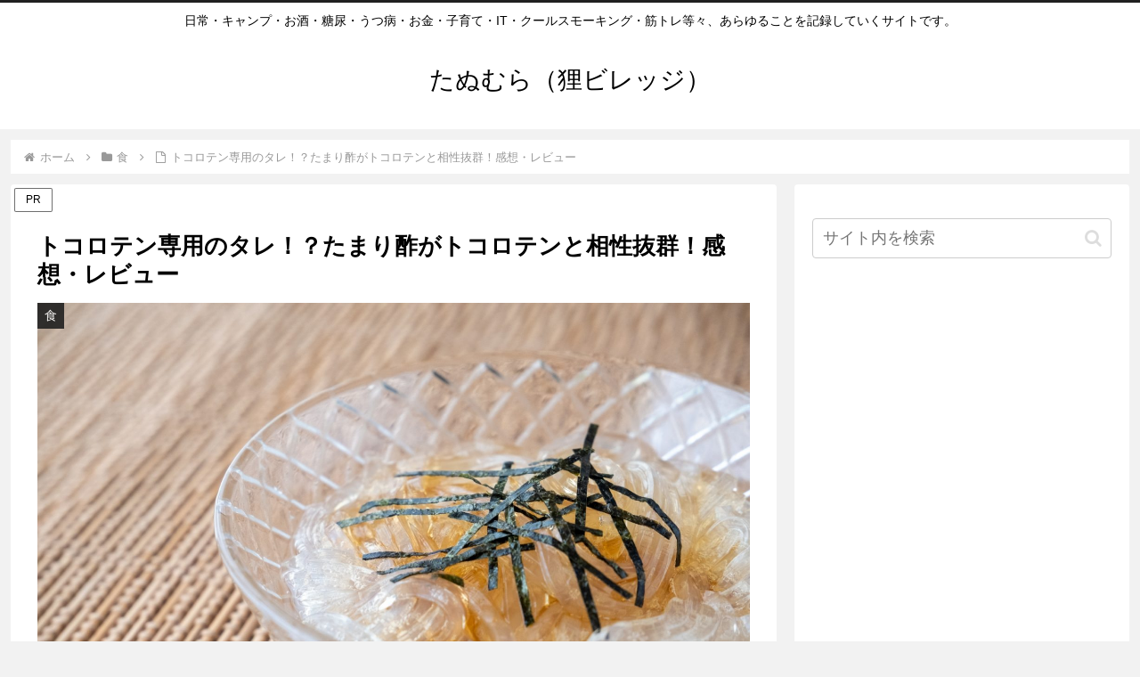

--- FILE ---
content_type: text/html; charset=utf-8
request_url: https://www.google.com/recaptcha/api2/aframe
body_size: 260
content:
<!DOCTYPE HTML><html><head><meta http-equiv="content-type" content="text/html; charset=UTF-8"></head><body><script nonce="_xSNnxYRgk1DskPCNfXnRQ">/** Anti-fraud and anti-abuse applications only. See google.com/recaptcha */ try{var clients={'sodar':'https://pagead2.googlesyndication.com/pagead/sodar?'};window.addEventListener("message",function(a){try{if(a.source===window.parent){var b=JSON.parse(a.data);var c=clients[b['id']];if(c){var d=document.createElement('img');d.src=c+b['params']+'&rc='+(localStorage.getItem("rc::a")?sessionStorage.getItem("rc::b"):"");window.document.body.appendChild(d);sessionStorage.setItem("rc::e",parseInt(sessionStorage.getItem("rc::e")||0)+1);localStorage.setItem("rc::h",'1768626719113');}}}catch(b){}});window.parent.postMessage("_grecaptcha_ready", "*");}catch(b){}</script></body></html>